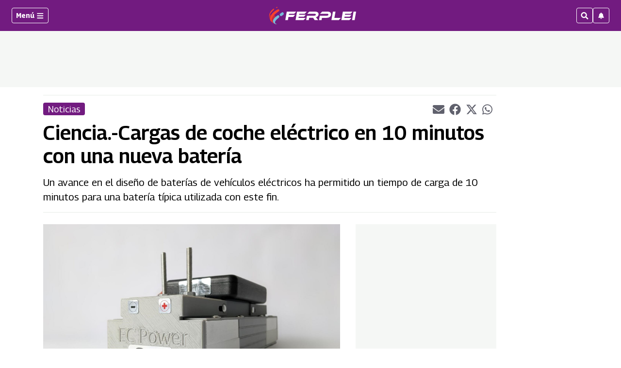

--- FILE ---
content_type: text/html; charset=utf-8
request_url: https://www.google.com/recaptcha/api2/aframe
body_size: 267
content:
<!DOCTYPE HTML><html><head><meta http-equiv="content-type" content="text/html; charset=UTF-8"></head><body><script nonce="ntuhTg1YCLSqYRiEBK2PtQ">/** Anti-fraud and anti-abuse applications only. See google.com/recaptcha */ try{var clients={'sodar':'https://pagead2.googlesyndication.com/pagead/sodar?'};window.addEventListener("message",function(a){try{if(a.source===window.parent){var b=JSON.parse(a.data);var c=clients[b['id']];if(c){var d=document.createElement('img');d.src=c+b['params']+'&rc='+(localStorage.getItem("rc::a")?sessionStorage.getItem("rc::b"):"");window.document.body.appendChild(d);sessionStorage.setItem("rc::e",parseInt(sessionStorage.getItem("rc::e")||0)+1);localStorage.setItem("rc::h",'1768638969078');}}}catch(b){}});window.parent.postMessage("_grecaptcha_ready", "*");}catch(b){}</script></body></html>

--- FILE ---
content_type: application/javascript; charset=utf-8
request_url: https://fundingchoicesmessages.google.com/f/AGSKWxWocyMAimQwnav1A1lMKYCwlSFNk0Ho7jKzPbsVW3LZUSzKvuLbhx6mjHnLelo8YA1m6ywx475EP3VzXHejRtmoxVkri3rpyr_l4zPzjo8ClNaDU3w8AO-jbTD2ovIgDUlcX_UvWciJjML8gA6cGLP7C9K7-fG731-ELZuUN1ZPWc9rC9bu5W7UJ94=/_=120x600,/propads2./sponsor-links.&clicktag=http/display?ad_
body_size: -1290
content:
window['03080aa5-0bf7-4aeb-9e0f-569f1d2a5117'] = true;